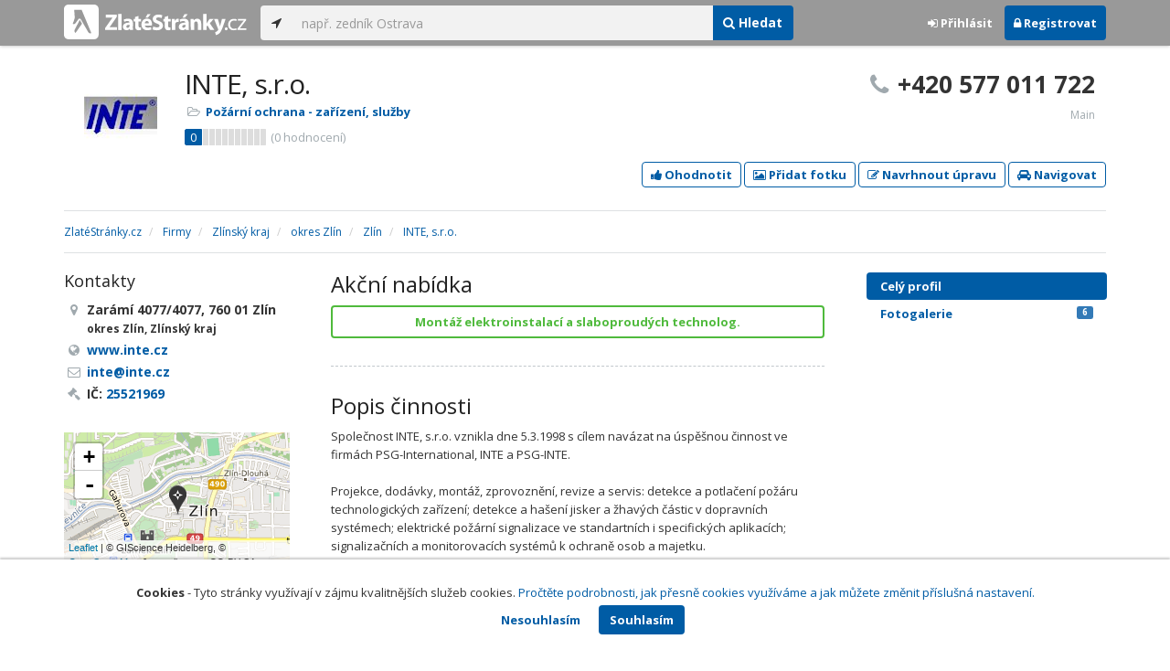

--- FILE ---
content_type: text/html; charset=utf-8
request_url: https://www.zlatestranky.cz/profil/H797688
body_size: 10517
content:
<!DOCTYPE html>
<html>
<head>
    
    <meta charset="utf-8" />
    <meta http-equiv="x-ua-compatible" content="ie=edge">
    <meta name="viewport" content="width=device-width, initial-scale=1, maximum-scale=1, user-scalable=0">
    <title>INTE, s.r.o., Zl&#237;n - Zlat&#233;Str&#225;nky.cz</title>
            <link rel="canonical" href="https://www.zlatestranky.cz/profil/H797688" />
    <link rel="apple-touch-icon" sizes="180x180" href="/Content/Img/ZlateStranky/Ico/apple-touch-icon.png">
<link rel="icon" type="image/png" href="/Content/Img/ZlateStranky/Ico/favicon-32x32.png" sizes="32x32">
<link rel="icon" type="image/png" href="/Content/Img/ZlateStranky/Ico/favicon-16x16.png" sizes="16x16">
<link rel="manifest" href="/Content/Img/ZlateStranky/Ico/manifest.json">
<link rel="mask-icon" href="/Content/Img/ZlateStranky/Ico/safari-pinned-tab.svg" color="#000000">
<link rel="shortcut icon" href="/Content/Img/ZlateStranky/Ico/favicon.ico">
<meta name="msapplication-config" content="/Content/Img/ZlateStranky/Ico/browserconfig.xml">
<meta name="theme-color" content="#ffffff">
    <meta name="google-site-verification" content="yfwgqPlI8fB4S4KWaEOPcpgOjOJO2ZIusFMaPTQv2Rc" />
    <meta name="format-detection" content="telephone=no" />
    <link href='https://fonts.googleapis.com/css?family=Open+Sans:400,300,700&subset=latin,latin-ext' rel='stylesheet' type='text/css'>
    <link rel="stylesheet" href="https://maxcdn.bootstrapcdn.com/font-awesome/4.7.0/css/font-awesome.min.css">
    <link href="/Content/css?v=QJRMArdcIFyK8vk7hQPGjoEfnmhUsk3AXhikIFcnplM1" rel="stylesheet"/>

    <link rel="stylesheet" href="/Styles/Decoration">
    <link rel="stylesheet" href="https://cmp.mediatel.cz/Content/UseWidgetCss">
    
                <script>
                    (function (i, s, o, g, r, a, m) {
                        i['GoogleAnalyticsObject'] = r; i[r] = i[r] || function () {
                            (i[r].q = i[r].q || []).push(arguments)
                        }, i[r].l = 1 * new Date(); a = s.createElement(o),
                        m = s.getElementsByTagName(o)[0]; a.async = 1; a.src = g; m.parentNode.insertBefore(a, m)
                    })(window, document, 'script', '//www.google-analytics.com/analytics.js', 'ga');

                    ga('create', 'UA-1540577-1', 'auto');
                    ga('send', 'pageview');
            </script>

</head>
<body id="page-top" class="profile profile-index">
    
    


    
<nav id="navbar-main" class="navbar navbar-default navbar-fixed-top">
    <div class="container">
        <div class="flex-container">
            <div class="flex1">
                    <a class="navbar-brand" href="/" title=""><img src="/Content/Img/ZlateStranky/logo-white.svg" alt="" class="nav-logo" /></a>
            </div>
            <div class="flex2">
                    <form class="navbar-form" action="/Search/All" role="search">
                        <div class="input-group">
                            <div class="input-group-btn">
                                <button class="btn btn-default" id="search-location" type="button"><i class="fa fa-location-arrow"></i></button>
                            </div>
                            <input id="main-search-input" type="text" class="form-control typeahead" data-suggest="profiles" name="q" aria-label="..." placeholder="např. zedník Ostrava" value="">
                            <div class="input-group-btn">
                                    <button class="btn btn-primary" value="Companies" type="submit"><i class="fa fa-search"></i> Hledat</button>
                            </div>
                            <!-- /btn-group -->
                        </div>
                    </form>
            </div>
            <div class="flex3">
                <div class="dropdown ugc-whoami pull-right">
    <div class="l-no">
        <a class="btn ugc-whoami-login"><i class="fa fa-sign-in"></i> Přihlásit</a>
        <a class="btn btn-primary ugc-whoami-register"><i class="fa fa-lock" aria-hidden="true"></i> Registrovat</a>
    </div>
    <div class="btn-group l-yes">
        <a role="button" data-toggle="dropdown" class="btn dropdown-toggle" href="#"><i class="fa fa-user-circle-o" aria-hidden="true"></i> <span class="ugc-whoami-fullname"></span></a>
        <ul class="dropdown-menu dropdown-menu-right" role="menu">
            <li><span class="ugc-lg-header">Přihlášen jako: <strong class="ugc-whoami-fullname"></strong><br /><em class="ugc-whoami-email"></em></span></li>
            <li><a href="https://cmp.mediatel.cz/">Dashboard</a></li>
            <li><a class="ugc-whoami-manageaccountcredentials">Upravit údaje</a></li>
            <li><a class="ugc-whoami-manageaccountpassword">Změnit heslo</a></li>
            <li><a class="btn btn-danger ugc-whoami-logout"><i class="fa fa-sign-out"></i> Odhlásit</a></li>
        </ul>
    </div>
</div>
            </div>
        </div>
    </div>
</nav>

    <div id="ad-branding" itemscope itemtype="https://schema.org/LocalBusiness">
    

    <div class="container profile-image-noimage"></div>

<div class="container detail-container">
    <section class="detail-header">
        <div class="row">
            <div class="col-sm-8 detail-header-details">
                                                    <div class="company-logo">
                        <a href="/profil/H797688"><img alt="INTE, s.r.o. - logo" src="https://images.mediatel.cz/imageResizer/resizeImage/?Url=https%3a%2f%2fa.mktgcdn.com%2fp%2f2G2HUxIKwGveyS8Q_3DLWILkY83ePQ-3PdUQTEDmvQM%2f250x250.png&amp;C=HjNm4%2fhxdHGLm7lpatz0Ls6fBRlw1ZsMeHXn%2bw8Ome8%3d&amp;Width=80&amp;Height=80&amp;Crop=False&amp;Watermark=False"></a>
                    </div>
                    <meta itemprop="logo" content="http://a.mktgcdn.com/p/2G2HUxIKwGveyS8Q_3DLWILkY83ePQ-3PdUQTEDmvQM/250x250.png" />
                <h1 itemprop="name">INTE, s.r.o.</h1>
                <ul class="icon-list">
                        <li>
                            <i class="fa fa-folder-open-o"></i>
                                <a href="/firmy/rubrika/Po%C5%BE%C3%A1rn%C3%AD%20ochrana%20-%20za%C5%99%C3%ADzen%C3%AD%2c%20slu%C5%BEby">Pož&#225;rn&#237; ochrana - zař&#237;zen&#237;, služby</a><span></span>
                        </li>
                                    </ul>
                    <div class="oblibometr">
        <span itemprop="aggregateRating" itemscope="" itemtype="https://schema.org/AggregateRating" class="rating">
            <meta itemprop="worstRating" content="0">
            <meta itemprop="bestRating" content="100">
            <span itemprop="ratingValue" class="value">0</span> <span class="bar"><span style="width:0%" class="value-bar"></span></span>
                <span class="total">(<span itemprop="reviewCount">0</span> hodnocení)</span>
        </span>
    </div>

            </div>
                <div class="col-sm-4">
                        <p class="big-phone"><i class="fa fa-phone"></i><span itemprop="telephone">+420 577 011 722</span></p>
                                            <p class="big-phone-info">Main</p>
                </div>
        </div>
        <div class="row">
            <div class="col-md-12 action-but">
                
                    <a class="btn btn-primary btn-outline show-modal t-c" data-modaltitle="INTE, s.r.o." data-ta="ProfileRatingsClick" href="https://ugc-cmp.mediatel.cz/cs-CZ/ratings/form?objectId=listing-H797688&amp;type=Computed&amp;structure=%7b%7d&amp;returnUrl=https%3a%2f%2fwww.zlatestranky.cz%2fprofil%2fH797688&amp;source=modal" data-ugc-ratings='{&quot;ObjectId&quot;:&quot;listing-H797688&quot;,&quot;Type&quot;:&quot;Computed&quot;,&quot;Structure&quot;:&quot;{}&quot;,&quot;Width&quot;:&quot;400px&quot;,&quot;Height&quot;:&quot;100%&quot;}' title="Ohodnotit INTE, s.r.o."><i class="fa fa-thumbs-up" aria-hidden="true"></i>&nbsp;Ohodnotit</a>

                    <a class="btn btn-primary btn-outline show-modal t-c" data-modaltitle="INTE, s.r.o." data-ta="ProfilePicturesClick" href="https://ugc-cmp.mediatel.cz/cs-CZ/pictures/form?objectId=listing-H797688&amp;returnUrl=https%3a%2f%2fwww.zlatestranky.cz%2fprofil%2fH797688&amp;lat=49%2c227954864502&amp;lng=17%2c6660041809082&amp;source=modal" data-ugc-pictures='{&quot;ObjectId&quot;:&quot;listing-H797688&quot;,&quot;lat&quot;:&quot;49,227954864502&quot;,&quot;lng&quot;:&quot;17,6660041809082&quot;,&quot;ReturnUrl&quot;:&quot;https://www.zlatestranky.cz/profil/H797688&quot;,&quot;Width&quot;:&quot;450px&quot;,&quot;Height&quot;:&quot;100%&quot;}' title="Přidat uživatelskou fotografii pro INTE, s.r.o."><i class="fa fa-picture-o"></i>&nbsp;Přidat fotku</a>

                    <a class="btn btn-primary btn-outline" data-modaltitle="Návrh úpravy" data-ta="ProfileSuggestionClick" href="https://content-cmp.mediatel.cz/SuggestionGroup/ListingSuggestion?globalId=10861912201&amp;returnUrl=https%3a%2f%2fwww.zlatestranky.cz%2fprofil%2fH797688" title="Navrhnout úpravu"><i class="fa fa-pencil-square-o" aria-hidden="true"></i>&nbsp;Navrhnout úpravu</a>

                
                
                <a class="btn btn-primary btn-outline" data-ta="MapNavigateClick" href="https://www.google.com/maps/dir/?api=1&amp;destination=49.227954864502,17.6660041809082" target="_blank" title="Navigovat na toto místo pomocí Google Maps"><i class="fa fa-car" aria-hidden="true"></i> Navigovat</a>
                <div class="btn-group ugc-listing-edit" role="group" data-objectid="58dde9455515ef1d4c970d43" data-class="btn btn-outline btn-danger" style="display:none"></div>
            </div>
        </div>
        <div class="detail-header-fixed invisible">
            <div class="container">
                <h1>INTE, s.r.o.</h1>
                    <p class="big-phone"><i class="fa fa-phone"></i>+420 577 011 722</p>
            </div>
        </div>
    </section>
</div>

        <meta itemprop="image" content="http://a.mktgcdn.com/p/FsuXyBH8AFh368S4padRLvlEz-2DZimHwh9bLMzNqSc/480x291.jpg" />
        <meta itemprop="image" content="http://a.mktgcdn.com/p/gzGPk-xxEOziccbV1dQSsRMSLoLbJtXG_0R3WqqKNmI/485x290.jpg" />
        <meta itemprop="image" content="http://a.mktgcdn.com/p/kjDor5XdAHsP9mC-uN0BEhZbGchSOEUWzsQFR31ehNo/640x383.png" />
        <meta itemprop="image" content="http://a.mktgcdn.com/p/caXQ9Of_eU9RzREEFuWe2UxKe8KHxIA-UeX73k95urI/640x385.png" />
        <meta itemprop="image" content="http://a.mktgcdn.com/p/nvi7bv7zurK_FIuctIiDO5If6DREoG8Oy7yW7bNTE4Q/639x385.png" />


    <div class="container detail-details">
        <div class="row">
            <div class="col-sm-12">
                    <ol class="breadcrumb" itemscope itemtype="https://schema.org/BreadcrumbList">
        <li itemprop="itemListElement" itemscope itemtype="https://schema.org/ListItem" id="itemListElement-0d4bf997-c16e-4909-a617-c60fb03df60a">
          <a href="/" itemscope itemtype="https://schema.org/Thing" itemprop="item" id="itemListElement-link-0d4bf997-c16e-4909-a617-c60fb03df60a">
            <span itemprop="name">Zlat&#233;Str&#225;nky.cz</span>
          </a>
          <meta itemprop="position" content="1" />
        </li>
        <li itemprop="itemListElement" itemscope itemtype="https://schema.org/ListItem" id="itemListElement-6a921521-4242-4f0a-ba5e-617d547971c2">
          <a href="/firmy" itemscope itemtype="https://schema.org/Thing" itemprop="item" id="itemListElement-link-6a921521-4242-4f0a-ba5e-617d547971c2">
            <span itemprop="name">Firmy</span>
          </a>
          <meta itemprop="position" content="2" />
        </li>
        <li itemprop="itemListElement" itemscope itemtype="https://schema.org/ListItem" id="itemListElement-5c66fba6-1278-4881-a93c-35b3a1572685">
          <a href="/firmy/kraj/Zl%C3%ADnsk%C3%BD%20kraj" itemscope itemtype="https://schema.org/Thing" itemprop="item" id="itemListElement-link-5c66fba6-1278-4881-a93c-35b3a1572685">
            <span itemprop="name">Zl&#237;nsk&#253; kraj</span>
          </a>
          <meta itemprop="position" content="3" />
        </li>
        <li itemprop="itemListElement" itemscope itemtype="https://schema.org/ListItem" id="itemListElement-a27daea1-fd0e-427c-986d-2575d49c7c7c">
          <a href="/firmy/kraj/Zl%C3%ADnsk%C3%BD%20kraj/okres/Zl%C3%ADn" itemscope itemtype="https://schema.org/Thing" itemprop="item" id="itemListElement-link-a27daea1-fd0e-427c-986d-2575d49c7c7c">
            <span itemprop="name">okres Zl&#237;n</span>
          </a>
          <meta itemprop="position" content="4" />
        </li>
        <li itemprop="itemListElement" itemscope itemtype="https://schema.org/ListItem" id="itemListElement-42de348b-f202-4754-a2bc-8a54b872de8d">
          <a href="/firmy/kraj/Zl%C3%ADnsk%C3%BD%20kraj/okres/Zl%C3%ADn/obec/Zl%C3%ADn" itemscope itemtype="https://schema.org/Thing" itemprop="item" id="itemListElement-link-42de348b-f202-4754-a2bc-8a54b872de8d">
            <span itemprop="name">Zl&#237;n</span>
          </a>
          <meta itemprop="position" content="5" />
        </li>
        <li itemprop="itemListElement" itemscope itemtype="https://schema.org/ListItem" id="itemListElement-720e518c-c9c5-4d5d-89cf-b30451564d71">
          <a href="/profil/H797688" itemscope itemtype="https://schema.org/Thing" itemprop="item" id="itemListElement-link-720e518c-c9c5-4d5d-89cf-b30451564d71">
            <span itemprop="name">INTE, s.r.o.</span>
          </a>
          <meta itemprop="position" content="6" />
        </li>
    </ol>

            </div>
        </div>

<div class="row">
    <div class="col-sm-12">
        <ul class="detail-tabs">
            <li class="active"><a href="/profil/H797688">Celý profil</a></li>


    <li class="">
        <a href="/profil/H797688/fotogalerie">Fotogalerie <span class="label label-primary pull-right">6</span></a>
    </li>

        </ul>
    </div>
</div>
            <div class="row detail-inner">
                <div class="col-md-9">
                    <div class="row">

                        <div class="col-sm-8 col-sm-push-4 centerside">
                                <section>
                                    <div class="row">
                                        <div class="col-sm-12">
                                            <h2>Akční nabídka</h2>
                                            <div>
                                                      <a class="btn btn-block btn-success btn-outline t-c" target="_blank" data-ta="SpecialOfferClick" data-ad="" href="https://www.inte.cz/">Mont&#225;ž elektroinstalac&#237; a slaboproud&#253;ch technolog.</a>

                                            </div>
                                        </div>
                                    </div>
                                </section>

                                <section>
                                    <div class="row">
                                        <div class="col-md-12">
                                            <h2>Popis činnosti</h2>
                                            <p itemprop="description">
                                                Společnost INTE, s.r.o. vznikla dne 5.3.1998 s cílem navázat na úspěšnou činnost ve firmách PSG-International, INTE a PSG-INTE.<br /><br />Projekce, dodávky, montáž, zprovoznění, revize a servis: detekce a potlačení požáru technologických zařízení; detekce a hašení jisker a žhavých částic v dopravních systémech; elektrické požární signalizace ve standartních i specifických aplikacích; signalizačních a monitorovacích systémů k ochraně osob a majetku.<br /><br /><br />Speciální nabídka - <br /><br />Výhradní zastoupení GreCon v ČR.<br /><br /><br />Kontaktní osoby -<br /><br />František Krejčí - tel.: +420 577 011 722, +420 577 011 725 _
                                            </p>
                                        </div>
                                    </div>
                                </section>

                                <!-- Placeholder AdOcean_Slave_DETAIL_PREFERENTIALLISTING -->
        <!-- Key not found -->


                                <!-- Placeholder AdOcean_Slave_DETAIL_WALLPAPER -->
        <div class="banner" id="adoceancznnhmkxfnlx"></div>


                                <section class="gallery-mini">
                                    <div class="row">
                                        <div class="col-md-12" style="font-size:0">
                                                    <a href="/profil/H797688/fotogalerie/profilova#photo-000000000000000000000000"><img src="https://images.mediatel.cz/imageResizer/resizeImage/?Url=https%3a%2f%2fa.mktgcdn.com%2fp%2fFsuXyBH8AFh368S4padRLvlEz-2DZimHwh9bLMzNqSc%2f480x291.jpg&amp;C=IfWTXlyu7FDCfJKtmzKVt8bhsGbejXNDiXyXSWwTD%2bs%3d&amp;Width=108&amp;Height=108&amp;Crop=True&amp;Watermark=False" title="Zobrazit fotografii" alt="" width="108" height="108" /></a>
                                                    <a href="/profil/H797688/fotogalerie/profilova#photo-000000000000000000000000"><img src="https://images.mediatel.cz/imageResizer/resizeImage/?Url=https%3a%2f%2fa.mktgcdn.com%2fp%2fgzGPk-xxEOziccbV1dQSsRMSLoLbJtXG_0R3WqqKNmI%2f485x290.jpg&amp;C=XC%2f2E6fDbBTM8D8O1j5RfNg4viUeHrSEd3IA2hZyje4%3d&amp;Width=108&amp;Height=108&amp;Crop=True&amp;Watermark=False" title="Zobrazit fotografii" alt="" width="108" height="108" /></a>
                                                    <a href="/profil/H797688/fotogalerie/profilova#photo-000000000000000000000000"><img src="https://images.mediatel.cz/imageResizer/resizeImage/?Url=https%3a%2f%2fa.mktgcdn.com%2fp%2fkjDor5XdAHsP9mC-uN0BEhZbGchSOEUWzsQFR31ehNo%2f640x383.png&amp;C=PfPsNZcjg1t3F3e2O1oI2TtV9QnKByXedrq1tZbI6sg%3d&amp;Width=108&amp;Height=108&amp;Crop=True&amp;Watermark=False" title="Zobrazit fotografii" alt="" width="108" height="108" /></a>
                                                    <a href="/profil/H797688/fotogalerie/profilova#photo-000000000000000000000000"><img src="https://images.mediatel.cz/imageResizer/resizeImage/?Url=https%3a%2f%2fa.mktgcdn.com%2fp%2fcaXQ9Of_eU9RzREEFuWe2UxKe8KHxIA-UeX73k95urI%2f640x385.png&amp;C=vnvH8Z9YK2PdXh0dlc%2bSMymapAyzBz8htjNvZ56H8Cg%3d&amp;Width=108&amp;Height=108&amp;Crop=True&amp;Watermark=False" title="Zobrazit fotografii" alt="" width="108" height="108" /></a>
                                                    <a href="/profil/H797688/fotogalerie/profilova#photo-000000000000000000000000"><img src="https://images.mediatel.cz/imageResizer/resizeImage/?Url=https%3a%2f%2fa.mktgcdn.com%2fp%2fnvi7bv7zurK_FIuctIiDO5If6DREoG8Oy7yW7bNTE4Q%2f639x385.png&amp;C=FIA%2boZL2L50zxiKBH2sO1LpKMRHQ9QXCxlnaEdbsCnc%3d&amp;Width=108&amp;Height=108&amp;Crop=True&amp;Watermark=False" title="Zobrazit fotografii" alt="" width="108" height="108" /></a>
                                                                                    </div>
                                    </div>
                                </section>

                                <section>
                                    <div class="row">
                                        <div class="col-sm-12 tagcloud">

                                                <h2>Služby</h2>
                                                    <span class="tag">detekce</span>
                                                    <span class="tag">hašen&#237; jisker v technick&#253;ch provozech</span>
                                                    <span class="tag">mont&#225;ž, revize bezpečnostn&#237;ch syst&#233;mů GreCon</span>

                                                <h2>Značky</h2>
                                                    <span class="tag">GreCon</span>
                                                    <span class="tag">GSB</span>
                                                    <span class="tag">INCOM</span>
                                                    <span class="tag">REMBE</span>




                                        </div>
                                    </div>
                                </section>

                            <section>
                                <h2>Kontakty</h2>
                                    <h3>Telefony</h3>
                                        <table class="table table-list">
                                                <tr>
                                                    <td itemprop="telephone">+420 577 011 722</td>
                                                    <td>Main</td>
                                                </tr>
                                        </table>
                                                                    <h3>Emaily</h3>
                                        <table class="table table-list">
                                                <tr>
                                                    <td><a href="mailto:inte@inte.cz" class="t-c" data-ta="EmailClick">inte@inte.cz</a></td>
                                                    <td></td>
                                                </tr>
                                        </table>
                                                                    <h3>Odkazy</h3>
                                        <table class="table table-list">
                                                <tr>
                                                    <td><a href="https://www.inte.cz" class="t-c" data-ta="LinkClick" target="_blank">www.inte.cz</a></td>
                                                    <td>website</td>
                                                </tr>
                                        </table>
                            </section>





                            <div class="row">
                                <div class="col-sm-12 text-center banner">
                                    <div id="adoceanczppcgcponxx"></div>
                                </div>
                            </div>
                        </div>

                        <div class="col-sm-4 col-sm-pull-8 leftside">
                            <section>
                                <h2>Kontakty</h2>
                                <ul class="icon-list big">
                                        <li>
                                            <i class="fa fa-map-marker"></i>   <address itemprop="address" itemscope itemtype="https://schema.org/PostalAddress">
    <meta itemprop="streetAddress" content="Zar&#225;m&#237; 4077" />
    <meta itemprop="addressLocality" content="Zl&#237;n" />
    <meta itemprop="postalCode" content="760 01" />

      <span itemprop="description">Zar&#225;m&#237; 4077/4077, 760 01 Zl&#237;n<br /><small>okres Zl&#237;n, Zl&#237;nsk&#253; kraj</small></span>
  </address>

                                        </li>
                                                                                <li><i class="fa fa-globe"></i> <a href="https://www.inte.cz" title="website" class="t-c" data-ta="LinkClick" target="_blank" rel="nofollow" itemprop="url">www.inte.cz</a></li>
                                                                                <li><i class="fa fa-envelope-o"></i> <a href="mailto:inte@inte.cz" class="t-c" data-ta="EmailClick" itemprop="email">inte@inte.cz</a></li>
                                                                            <li><i class="fa fa-gavel"></i> IČ: <a href="https://wwwinfo.mfcr.cz/cgi-bin/ares/darv_res.cgi?ico=25521969&amp;jazyk=cz&amp;xml=1" rel="nofollow" title="INTE, s.r.o. (ARES)" target="_blank">25521969</a></li>
                                                                    </ul>
                                <div class="map" style="width:100%;height:150px" data-centerpoi="{&quot;lat&quot;:49.227954864501953,&quot;lng&quot;:17.666004180908203,&quot;title&quot;:&quot;INTE, s.r.o.&quot;,&quot;url&quot;:&quot;&quot;,&quot;id&quot;:&quot;00000000-0000-0000-0000-000000000000&quot;}" data-showcontrols="false"></div>
                            </section>

                            

                                <section>
                                    <h2>Otev&#237;rac&#237; hodiny</h2>
                                    <table class="table table-condensed">
    <tbody>
            <tr>
                <td>Po</td>
                        <td colspan="2">8 - 17</td>
                <td>
                </td>
            </tr>
                            <tr>
                <td>Út</td>
                        <td colspan="2">8 - 17</td>
                <td>
                </td>
            </tr>
        
            <tr>
                <td>St</td>
                        <td colspan="2">8 - 17</td>
                <td>
                </td>
            </tr>
        
            <tr>
                <td>Čt</td>
                        <td colspan="2">8 - 17</td>
                <td>
                </td>
            </tr>
        
            <tr>
                <td>Pá</td>
                        <td colspan="2">8 - 17</td>
                <td>
                        <span class="label label-success">Dnes</span>
                </td>
            </tr>
        
            <tr>
                <td>So</td>
                        <td colspan="2">8 - 17</td>
                <td>
                </td>
            </tr>
        
            <tr>
                <td>Ne</td>
                        <td colspan="2">8 - 17</td>
                <td>
                </td>
            </tr>
            </tbody>
</table>


                                </section>

                                <section class="tagcloud">
                                    <h2>Klíčová slova</h2>
                                        <a href="/firmy/hledani/detekce%20jisker" class="tag">detekce jisker</a>
                                        <a href="/firmy/hledani/detekce%20jisker%20Zl%C3%ADn" class="tag">detekce jisker Zl&#237;n</a>
                                        <a href="/firmy/hledani/detekce%20po%C5%BE%C3%A1ru" class="tag">detekce pož&#225;ru</a>
                                        <a href="/firmy/hledani/detekce%20po%C5%BE%C3%A1ru%20Zl%C3%ADn" class="tag">detekce pož&#225;ru Zl&#237;n</a>
                                        <a href="/firmy/hledani/elektrick%C3%A9%20po%C5%BE%C3%A1rn%C3%AD%20signalizace" class="tag">elektrick&#233; pož&#225;rn&#237; signalizace</a>
                                        <a href="/firmy/hledani/elektrick%C3%A9%20po%C5%BE%C3%A1rn%C3%AD%20signalizace%20Zl%C3%ADn" class="tag">elektrick&#233; pož&#225;rn&#237; signalizace Zl&#237;n</a>
                                        <a href="/firmy/hledani/m%C4%9B%C5%99%C3%ADc%C3%AD%20syst%C3%A9my%20Zl%C3%ADn" class="tag">měř&#237;c&#237; syst&#233;my Zl&#237;n</a>
                                        <a href="/firmy/hledani/projektov%C3%A1%20dokumentace%20GreCon" class="tag">projektov&#225; dokumentace GreCon</a>
                                </section>
                                                            <section class="tagcloud">
                                    <h2>Kategorie</h2>
                                        <a href="/firmy/rubrika/Po%C5%BE%C3%A1rn%C3%AD%20ochrana%20-%20za%C5%99%C3%ADzen%C3%AD%2c%20slu%C5%BEby" class="tag">Pož&#225;rn&#237; ochrana - zař&#237;zen&#237;, služby</a>
                                </section>
                                                                                        <section class="social-icons">
                                    <h2>Sociální sítě</h2>
                                                                    </section>
                        </div>
                    </div>
                </div>
                <div id="leftCol" class="col-sm-3">
                    
<div id="sidebar" class="affix-top hidden-sm hidden-xs">
    <ul role="tablist" class="nav">
        <li class="active"><a href="/profil/H797688">Celý profil</a></li>


    <li class="">
        <a href="/profil/H797688/fotogalerie">Fotogalerie <span class="label label-primary pull-right">6</span></a>
    </li>

    </ul>

    <!-- Placeholder AdOcean_Slave_DETAIL_SKYSCRAPER -->
        <!-- Key not found -->
</div>
                </div>
            </div>

    </div>
        <section class="container competitors">
        <div class="row">
            <div class="col-sm-12">
                <h2>Nejbližš&#237; podobn&#233; firmy</h2>
                <div class="row list-result-cards">
                        <div class="col-md-3 col-sm-6">
                                <div class="card">
            <div class="approved-sticker"><a href="/overena-firma/H1003609"><img alt="Ověřen&#225; firma" title="Ověřen&#225; firma" class="img-responsive" src="/widget/overena-firma/H1003609"></a></div>
                <div class="image">
            <a href="/profil/H1003609" title="Zobrazit profil" class="t-c" data-ta="CompetitorLinkClick" data-ad="{&quot;id&quot;:&quot;H1003609&quot;,&quot;i&quot;:1,&quot;t&quot;:1}">
                    <img alt="Systemair, a.s." class="img-responsive" src="https://images.mediatel.cz/imageResizer/resizeImage/?Url=https%3a%2f%2fi.mediatel.cz%2fcmp%2fstatic%2fphotos%2f202201%2fab5eda86101947ee976c8361311a75a4%2f115.png&amp;C=6HTK4M89ifACMc3n4nF%2bG4u8NO8gEYBQhUM9MDfqgmA%3d&amp;Width=300&amp;Height=169&amp;Crop=False&amp;Watermark=False" width="298" height="198" />
            </a>
        </div>
        <div class="caption">
            <h3><a href="/profil/H1003609" title="Zobrazit profil" class="t-c" data-ta="CompetitorLinkClick" data-ad="{&quot;id&quot;:&quot;H1003609&quot;,&quot;i&quot;:1,&quot;t&quot;:1}">Systemair, a.s.</a></h3>
            <ul class="icon-list">
                <li><i class="fa fa-map-marker"></i> Hovorčovice</li>
                    <li>
                        <i class="fa fa-folder-open-o"></i>
                            <a href="/firmy/rubrika/Vzduchotechnika">Vzduchotechnika</a>,                             <a href="/firmy/rubrika/Po%C5%BE%C3%A1rn%C3%AD%20ochrana%20-%20za%C5%99%C3%ADzen%C3%AD%2c%20slu%C5%BEby">Pož&#225;rn&#237; ochrana - zař&#237;zen&#237;, služby</a>,                             <a href="/firmy/rubrika/Ventil%C3%A1tory">Ventil&#225;tory</a>                    </li>
                            </ul>
                <div class="oblibometr">
        <span class="rating">
            <span class="value">0</span> <span class="bar"><span style="width:0%" class="value-bar"></span></span>
                <span class="total">(<span>0</span> hodnocení)</span>
        </span>
    </div>

        </div>
    </div>

                        </div>
                </div>
            </div>
        </div>
    </section>

</div>

    <!-- Placeholder AdOcean_Slave_DETAIL_BRANDING -->
        <div class="banner" id="adoceancztoiinjfkbp"></div>





    <section id="global-addcompany">
    <div class="container">
        <div class="row">
            <div class="span12 ugc-whoami" style="text-align:center">
                <p>Chcete přidat firmu do katalogu? <span class="number"><b class="black">Volejte 771&nbsp;270&nbsp;421</b></span> nebo&nbsp;stiskněte tlačítko <a class="btn btn-success" href="https://content-cmp.mediatel.cz/Listing/New?returnUrl=https%3a%2f%2fwww.zlatestranky.cz%2fprofil%2fH797688" title="Přidat firmu do Zlat&#253;ch str&#225;nek zcela zdarma"><span class="l-yes">Přidat firmu</span><span class="l-no">Přihl&#225;sit se a přidat firmu</span></a></p>
            </div>
        </div>
    </div>
</section>

<footer class="container-fluid">
    <div class="row">
        <div class="container">
            <div class="row">
                <div class="col-sm-3 col-xs-6">
                    <ul class="ugc-footer">
                        <li>
                            <h5>Mediatel</h5>
                        </li>
                        <li><a href="https://www.mediatel.cz/produkty/kontakt/">Kontakt</a></li>
                        <li><a href="https://www.mediatel.cz/reference/">Reference</a></li>
                        <li><a href="https://www.mediatel.cz/o-nas/obchodni-podminky/">Obchodní podmínky</a></li>
                    </ul>
                </div>
                <div class="col-sm-3 col-xs-6">
                    <ul class="ugc-footer">
                        <li>
                            <h5>Produkty</h5>
                        </li>
                        <li><a href="https://www.mediatel.cz/produkty/internetove-stranky/">Internet123.cz</a></li>
                        <li><a href="https://www.mediatel.cz/produkty/online-katalogy-2/">Online katalogy</a></li>
                        <li><a href="https://www.mediatel.cz/produkty/ppc-kampane/">PPC kampaně</a></li>
                        <li><a href="https://www.mediatel.cz/produkty/socialni-site/">Sociální sítě</a></li>
                    </ul>
                </div>
                <div class="col-sm-3 col-xs-6">
                    <ul class="ugc-footer">
                        <li>
                            <h5>Služby</h5>
                        </li>
                        <li><a href="https://www.mediatel.cz/sluzby/mobilni-aplikace-ke-stazeni/">Mobilní aplikace ke stažení</a></li>
                        <li><a href="https://www.mediatel.cz/produkty/online-katalogy/">Online katalogy</a></li>
                        <li><a href="https://www.mediatel.cz/sluzby/digital-presence-management/">Digital Presence Management</a></li>
                        <li><a href="https://www.mediatel.cz/sluzby/vice-zakazniku/">Více zákazníků</a></li>
                    </ul>
                </div>
                <div class="col-sm-3 col-xs-6">
                    <ul class="ugc-footer">
                        <li>
                            <h5>Sledujte nás</h5>
                        </li>
                        <li><a target="_blank" href="https://www.facebook.com/mediatel.cz"><i class="fa fa-facebook-square"></i>Facebook</a></li>
                        <li><a target="_blank" href="https://twitter.com/MEDIATEL_CZ"><i class="fa fa-twitter"></i>Twitter</a></li>
                        <li><a target="_blank" href="https://www.linkedin.com/company/mediatel-spol.-s-r.o."><i class="fa fa-linkedin-square"></i>LinkedIn</a></li>
                    </ul>
                </div>
            </div>
            <div class="row">
                <div class="col-md-12 text-center">
                    <p>
                        <strong>&copy; 2026 MEDIATEL&nbsp;CZ, s.r.o.,</strong> Za Potokem&nbsp;46/4, 106&nbsp;00 Praha&nbsp;10, tel.: +420&nbsp;771&nbsp;270&nbsp;421,
                        verze 1.29.0.143, <a href="/Cookies">Cookies</a>
                    </p>
                </div>
            </div>
        </div>
    </div>
</footer>
    <div class="cookie-info">
        <div class="container">
          <div class="row text-center">
            <p>
              <strong>Cookies</strong> -
              Tyto stránky využívají v zájmu kvalitnějších služeb cookies. <a class="show-modal-cmp" data-widget-title="Cookies na Zlat&#233;Str&#225;nky.cz" data-widget-src="https://cmp.mediatel.cz/Widget/Article?slug=pouzivani-cookies-na-zlatestranky-cz" href="/Cookies" title="Cookies na Zlat&#233;Str&#225;nky.cz">Pročtěte podrobnosti, jak přesně cookies využíváme a jak můžete změnit příslušná nastavení.</a>
            </p>
            <p>
              <a class="btn btn-acceptcookies-no" href="/Cookies/Disagree?returnUrl=https%3A%2F%2Fwww.zlatestranky.cz%2Fprofil%2FH797688">Nesouhlasím</a> <a class="btn btn-primary btn-acceptcookies-yes" href="/Cookies/Agree?returnUrl=https%3A%2F%2Fwww.zlatestranky.cz%2Fprofil%2FH797688">Souhlasím</a>
            </p>
          </div>
        </div>
    </div>


<script src="/Scripts/js?v=dadcRriRvySnSjf3suP_XTLsJRX9kFB0N3yC8U8yj2I1"></script>

    <script src="https://cmp.mediatel.cz/Script/UgcHelpers"></script>
    <script src="https://cmp.mediatel.cz/UseWidgetScript"></script>

    
        <script>
            var Stats = Stats || {};
            Stats.Category = "Detail";
            Stats.EventData = {"id":"H797688","nc":"H1003609"};
            $(document).ready(function () {
                Stats.TrackEvent(Stats.Category, 'Load', JSON.stringify(Stats.EventData));
            });
    </script>


            <script type="text/javascript" src="//cz.adocean.pl/files/js/ado.js"></script>
            <script type="text/javascript">
                /* (c)AdOcean 2003-2016 */
                if (typeof ado !== "object") { ado = {}; ado.config = ado.preview = ado.placement = ado.master = ado.slave = function () { }; }
                ado.config({ mode: "new", xml: false, characterEncoding: true });
                ado.preview({ enabled: false, emiter: "cz.adocean.pl", id: "qyqsIrcWTUOUVS3gvrLS7VfVQXyYVocouDa6TTtO.Yb.t7" });
                /* AdOcean_Master_DETAIL */

var adOceanKeys = ["h797688","zlin","okres-zlin","kraj-zlinsky-kraj","pozarni-ochrana-zarizeni-sluzby","pozarni-ochrana-zarizeni-sluzby-zlin","pozarni-ochrana-zarizeni-sluzby-okres-zlin","pozarni-ochrana-zarizeni-sluzby-kraj-zlinsky-kraj"];
 ado.master({ id: 'hqyr5MN7qOJVOmhsogmHZ74LsXxBbuduMyeqQAFqilr.g7', server: 'cz.adocean.pl', keys: adOceanKeys ,vars: {nc: '1'} });            </script>
    <!-- Script AdOcean_Slave_DETAIL_BRANDING -->
        <script>
                    if (typeof ado.slave != "undefined") {
                        ado.slave('adoceancztoiinjfkbp', { myMaster: 'hqyr5MN7qOJVOmhsogmHZ74LsXxBbuduMyeqQAFqilr.g7' });
                    }
        </script>
    <!-- Script AdOcean_Slave_DETAIL_WALLPAPER -->
        <script>
                    if (typeof ado.slave != "undefined") {
                        ado.slave('adoceancznnhmkxfnlx', { myMaster: 'hqyr5MN7qOJVOmhsogmHZ74LsXxBbuduMyeqQAFqilr.g7' });
                    }
        </script>
    <!-- Script AdOcean_Slave_DETAIL_SKYSCRAPER -->
        <!-- Key not found -->

            <script>
            var YextPublisher = YextPublisher || {};
            YextPublisher.TrackingPixelUri = "http://pixel.yext-pub.com/plpixel?source=detailspage&action=impression&ids=2343389&pid=8zBgPKMtBY";
            YextPublisher.Track = function (trackingPixelUri) {
                var img = document.createElement('img');
                img.setAttribute('src', YextPublisher.TrackingPixelUri);
                img.setAttribute('width', '1');
                img.setAttribute('height', '1');
                document.getElementsByTagName('body')[0].appendChild(img);
            };
            (function () {
                YextPublisher.Track(YextPublisher.TrackingPixelUri);
            })();
        </script>
        <script>
        YextPublisher.ClickTrackingUriPattern = "http://pixel.yext-pub.com/plpixel?source=detailspage&amp;action={action}&amp;ids={ids}&amp;pid=8zBgPKMtBY";
        $(document).ready(function () {
            $(".yext-click").click(function () {
                var action = $(this).data("yext-action") || "unknown";
                var ids = $(this).data("yext-id") || "unknown";
                var pixelUri = YextPublisher.ClickTrackingUriPattern.replace("{action}", action).replace("{ids}", ids);
                YextPublisher.Track(pixelUri);
            });
        });
        </script>




</body>
</html>

--- FILE ---
content_type: application/javascript; charset=utf-8
request_url: https://sso.mediatel.cz/Account/WhoAmI?callback=jQuery31109039080093424128_1769140064210
body_size: 70
content:
jQuery31109039080093424128_1769140064210({"IsLogged":false,"FullName":null,"Email":null,"LogoutUrl":null,"LoginUrl":"https://sso.mediatel.cz/cs-CZ/Account/Login","RegisterAccountUrl":"https://sso.mediatel.cz/cs-CZ/Account/Register","ManageAccountPasswordUrl":null,"ManageAccountCredentialsUrl":null,"DateTime":"2026-01-23T04:47:46.2882097+01:00","Culture":"cs-CZ","TermsAndConditionsAcceptedOn":null});